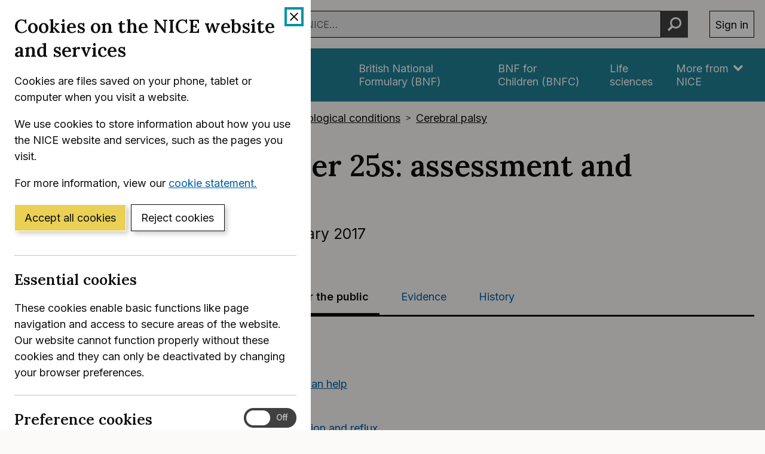

--- FILE ---
content_type: text/html; charset=utf-8
request_url: https://www.nice.org.uk/guidance/ng62/ifp/chapter/Eating-drinking-and-swallowing
body_size: 30624
content:
<!DOCTYPE html>
<html lang="en-GB" class="no-js">
<head>
    <meta charset="utf-8" />
    <meta content="IE=edge,chrome=1" name="X-UA-Compatible" />
    <meta content="width=device-width, initial-scale=1" name="viewport" />
    <title>Eating, drinking and swallowing | Information for the public | Cerebral palsy in under 25s: assessment and management | Guidance | NICE</title>
    <link rel="preconnect" href="https://fonts.gstatic.com" crossorigin />
    <link rel="preconnect" href="https://fonts.googleapis.com" crossorigin />
    <link rel="preconnect" href="https://code.jquery.com" crossorigin />
	<link href="https://fonts.googleapis.com/css2?family=Inter:wght@400;600&family=Lora:ital,wght@0,600;1,600&display=swap" rel="stylesheet" />
    
        <link href="https://cdn.nice.org.uk/niceorg/css/app.min.css" rel="stylesheet" type="text/css" />
        <link href="/css/guidance.nds.css?v=4QJkx7l7bPbsajBpCcbInP0A2cbtvxVJjVyO-ZlMjis" rel="stylesheet" type="text/css" />
	
    <meta content="This guideline covers diagnosing, assessing and managing cerebral palsy in children and young people from birth up to their 25th birthday. It aims to make sure they get the care and treatment they need for the developmental and clinical comorbidities associated with cerebral palsy, so that they can be as active and independent as possible" name="Description" />
    <meta content="NICE" name="DC.Publisher" />
    <meta content="All content on this site is NICE copyright unless otherwise stated. You can download material for private research, study or in-house use only. Do not distribute or publish any material from this site without first obtaining NICE's permission. Where Crown copyright applies, see the Office of Public Sector Information (formerly HMSO) website for information." name="DC.Rights.Copyright" />
    <meta content="eng" name="DC.Language" scheme="DCTERMS.ISO639-2T" />
    <meta content="Health, well-being and care" name="DC.Subject" scheme="eGMS.IPSV" />
    <meta content="Double-A" name="eGMS.accessibility" scheme="eGMS.WCAG10" />
    <meta content="Eating, drinking and swallowing | Information for the public | Cerebral palsy in under 25s: assessment and management | Guidance | NICE" name="DC.Title" />
    <meta content="#f6f6f6" name="msapplication-TileColor" />
    <meta content="//cdn.nice.org.uk/V3/Content/nice/favicon-144.png" name="msapplication-TileImage" />
    <meta content="#333" name="theme-color" />
    <link rel="shortcut icon" href="//cdn.nice.org.uk/V3/Content/nice/favicon.ico" />
    <link rel="apple-touch-icon-precomposed" href="//cdn.nice.org.uk/V3/Content/nice/favicon-152.png">
    <link rel="apple-touch-icon" href="//cdn.nice.org.uk/V3/Content/nice/favicon-152.png">
    <link rel="apple-touch-icon-precomposed" sizes="120x120" href="//cdn.nice.org.uk/V3/Content/nice/favicon-120.png">
    <link rel="apple-touch-icon" sizes="120x120" href="//cdn.nice.org.uk/V3/Content/nice/favicon-120.png">
    <link rel="apple-touch-icon-precomposed" sizes="152x152" href="//cdn.nice.org.uk/V3/Content/nice/favicon-152.png">
    <link rel="apple-touch-icon" sizes="152x152" href="//cdn.nice.org.uk/V3/Content/nice/favicon-152.png">

    <script src="//cdn.nice.org.uk/cookie-banner/cookie-banner.min.js" type="text/javascript"></script>
    <script src="https://code.jquery.com/jquery-3.7.1.min.js" integrity="sha384-1H217gwSVyLSIfaLxHbE7dRb3v4mYCKbpQvzx0cegeju1MVsGrX5xXxAvs/HgeFs" crossorigin="anonymous"></script>
    <script src="https://code.jquery.com/jquery-migrate-3.4.1.min.js" integrity="sha384-ez4i72z0XhJqm0ZRoQkpPN0bDV8Kw8PK3n8kjEZsWhRDrfICLd0AGghHJB+vytx0" crossorigin="anonymous"></script>
    
    
        <script type="text/javascript" src="/js/bundle.min.js?v=XlB9Ac_hdUF7-wrUEZRr6MuI_Sh747Kgl-UskeXdc8g"></script>
    

    <meta name="theme-color" content="#333"><link href="/Media/Default/css/default.css" rel="stylesheet" type="text/css" /><script src="/Media/Default/js/default.js" type="text/javascript"></script>
</head>
<body data-spy="scroll" data-target=".aside-primary" class="">
    <noscript>
        <iframe src="//www.googletagmanager.com/ns.html?id=GTM-M55QTQ"
                height="0" width="0" style="display:none;visibility:hidden"></iframe>
    </noscript>
    <script>
        (function (w, d, s, l, i) {
            w[l] = w[l] || []; w[l].push({
                'gtm.start':
                    new Date().getTime(), event: 'gtm.js'
            }); var f = d.getElementsByTagName(s)[0],
                    j = d.createElement(s), dl = l != 'dataLayer' ? '&l=' + l : ''; j.async = true; j.src =
                        '//www.googletagmanager.com/gtm.js?id=' + i + dl; f.parentNode.insertBefore(j, f);
        })(window, document, 'script', 'dataLayer', 'GTM-M55QTQ');
    </script>

    <div id="global-nav-header"></div>

    <div id="printpane"></div>

        <main>
                <div class="container" aria-label="Page header">
                    
                    
                    

<nav aria-label="Breadcrumbs" role="navigation">
    <p class="visually-hidden" id="breadcrumb-label">
        You are here:
    </p>
    <ol class="breadcrumbs" aria-labelledby="breadcrumb-label" itemscope itemtype="http://schema.org/BreadcrumbList">
        <li class="breadcrumbs__crumb" itemprop="itemListElement" itemscope itemtype="http://schema.org/ListItem">
            <a href="/" itemprop="item" data-track="guidancebreadcrumb">
                <span itemprop="name">
                    Home
                </span>
            </a>
            <meta itemprop="position" content="1">
        </li>
            <li class="breadcrumbs__crumb" itemprop="itemListElement" itemscope itemtype="http://schema.org/ListItem">
                <a href="/guidance" itemprop="item" data-track="guidancebreadcrumb">
                    <span itemprop="name">
                        NICE Guidance
                    </span>
                </a>
                <meta itemprop="position" content="2">
            </li>
            <li class="breadcrumbs__crumb" itemprop="itemListElement" itemscope itemtype="http://schema.org/ListItem">
                <a href="/guidance/conditions-and-diseases" itemprop="item" data-track="guidancebreadcrumb">
                    <span itemprop="name">
                        Conditions and diseases
                    </span>
                </a>
                <meta itemprop="position" content="3">
            </li>
            <li class="breadcrumbs__crumb" itemprop="itemListElement" itemscope itemtype="http://schema.org/ListItem">
                <a href="/guidance/conditions-and-diseases/neurological-conditions" itemprop="item" data-track="guidancebreadcrumb">
                    <span itemprop="name">
                        Neurological conditions
                    </span>
                </a>
                <meta itemprop="position" content="4">
            </li>
            <li class="breadcrumbs__crumb" itemprop="itemListElement" itemscope itemtype="http://schema.org/ListItem">
                <a href="/guidance/conditions-and-diseases/neurological-conditions/cerebral-palsy" itemprop="item" data-track="guidancebreadcrumb">
                    <span itemprop="name">
                        Cerebral palsy
                    </span>
                </a>
                <meta itemprop="position" content="5">
            </li>
    </ol>
</nav>

					<div class="page-header">
                        <h1 class="page-header__heading" id="content-start">
                            Cerebral palsy in under 25s: assessment and management
                        </h1>
                        
                        
                        
    
    <ul class="page-header__metadata" aria-label="Product metadata">
        <li>NICE guideline</li>

			<li><span class="visually-hidden">Reference number: </span>NG62</li>
				<li>

							Published:&nbsp;
							<time class="show show--ib-xs" datetime="2017-01-25">
								25 January 2017
							</time>
										</li>
    </ul>



                        
                    </div>
                </div>
            <div class="_ layout  " aria-label="Main page content">
                <div class="_">
                    <div class="content">
                        
                        <div class="zone zone-content">
                            
                            


<div class="container">
        <nav class="horizontal-nav hide-print" aria-label="Sections within this product">
        <ul class="horizontal-nav__list">
                <li class="horizontal-nav__item">
                    <a aria-current="false" class="horizontal-nav__link" href="/guidance/ng62">Guidance</a>
                </li>
                <li class="horizontal-nav__item">
                    <a aria-current="false" class="horizontal-nav__link" href="/guidance/ng62/resources">Tools and resources</a>
                </li>
                <li class="horizontal-nav__item">
                    <a aria-current="true" class="horizontal-nav__link" href="/guidance/ng62/informationforpublic">Information for the public</a>
                </li>
                <li class="horizontal-nav__item">
                    <a aria-current="false" class="horizontal-nav__link" href="/guidance/ng62/evidence">Evidence</a>
                </li>
                <li class="horizontal-nav__item">
                    <a aria-current="false" class="horizontal-nav__link" href="/guidance/ng62/history">History</a>
                </li>
        </ul>
    </nav>


    
<div class="grid grid--loose">
        <div data-g="12 sm:5 md:3" class="hide-print">
            
<a href="/guidance/ng62/resources/cerebral-palsy-in-under-25s-assessment-and-management-pdf-5646702664645"
   target="_blank"
   class="btn btn--cta mr--0 mb--e mb--d-sm show-ib show-sm text-center"
   data-track="guidancedownload"
   data-track-category="guidance download"
   data-track-action="clicked"
   data-track-label="/guidance/ng62/resources/cerebral-palsy-in-under-25s-assessment-and-management-pdf-5646702664645">
    Download  (PDF)
</a>



            <nav class="stacked-nav" aria-label="Chapters">
                <ul class="stacked-nav__list">
                            <li class="stacked-nav__list-item">
                                <a aria-current="false"
                                    href="/guidance/ng62/ifp/chapter/Cerebral-palsy-the-care-you-should-expect">
                                    <span class="stacked-nav__content-wrapper">Cerebral palsy: the care you should expect</span>
                                </a>
                            </li>
                            <li class="stacked-nav__list-item">
                                <a aria-current="false"
                                    href="/guidance/ng62/ifp/chapter/What-is-cerebral-palsy">
                                    <span class="stacked-nav__content-wrapper">What is cerebral palsy?</span>
                                </a>
                            </li>
                            <li class="stacked-nav__list-item">
                                <a aria-current="false"
                                    href="/guidance/ng62/ifp/chapter/Finding-out-if-your-child-has-cerebral-palsy">
                                    <span class="stacked-nav__content-wrapper">Finding out if your child has cerebral palsy</span>
                                </a>
                            </li>
                            <li class="stacked-nav__list-item">
                                <a aria-current="false"
                                    href="/guidance/ng62/ifp/chapter/Having-a-scan-to-find-out-the-cause-of-cerebral-palsy">
                                    <span class="stacked-nav__content-wrapper">Having a scan to find out the cause of cerebral palsy</span>
                                </a>
                            </li>
                            <li class="stacked-nav__list-item">
                                <a aria-current="false"
                                    href="/guidance/ng62/ifp/chapter/What-may-happen-in-the-future">
                                    <span class="stacked-nav__content-wrapper">What may happen in the future?</span>
                                </a>
                            </li>
                            <li class="stacked-nav__list-item">
                                <a aria-current="false"
                                    href="/guidance/ng62/ifp/chapter/Who-will-we-see">
                                    <span class="stacked-nav__content-wrapper">Who will we see?</span>
                                </a>
                            </li>
                            <li class="stacked-nav__list-item">
                                <a aria-current="false"
                                    href="/guidance/ng62/ifp/chapter/What-advice-and-support-should-we-expect">
                                    <span class="stacked-nav__content-wrapper">What advice and support should we expect?</span>
                                </a>
                            </li>
                            <li class="stacked-nav__list-item">
                                <a aria-current="false"
                                    href="/guidance/ng62/ifp/chapter/Treatment-and-support-for-your-child">
                                    <span class="stacked-nav__content-wrapper">Treatment and support for your child</span>
                                </a>
                            </li>
                            <li class="stacked-nav__list-item">
                                <a aria-current="true"
                                    href="/guidance/ng62/ifp/chapter/Eating-drinking-and-swallowing">
                                    <span class="stacked-nav__content-wrapper">Eating, drinking and swallowing</span>
                                </a>
                            </li>
                            <li class="stacked-nav__list-item">
                                <a aria-current="false"
                                    href="/guidance/ng62/ifp/chapter/Speech-and-language">
                                    <span class="stacked-nav__content-wrapper">Speech and language</span>
                                </a>
                            </li>
                            <li class="stacked-nav__list-item">
                                <a aria-current="false"
                                    href="/guidance/ng62/ifp/chapter/Controlling-drooling">
                                    <span class="stacked-nav__content-wrapper">Controlling drooling</span>
                                </a>
                            </li>
                            <li class="stacked-nav__list-item">
                                <a aria-current="false"
                                    href="/guidance/ng62/ifp/chapter/Bone-health">
                                    <span class="stacked-nav__content-wrapper">Bone health</span>
                                </a>
                            </li>
                            <li class="stacked-nav__list-item">
                                <a aria-current="false"
                                    href="/guidance/ng62/ifp/chapter/Pain-discomfort-distress-and-disturbed-sleep">
                                    <span class="stacked-nav__content-wrapper">Pain, discomfort, distress and disturbed sleep</span>
                                </a>
                            </li>
                            <li class="stacked-nav__list-item">
                                <a aria-current="false"
                                    href="/guidance/ng62/ifp/chapter/Emotions-and-behaviour">
                                    <span class="stacked-nav__content-wrapper">Emotions and behaviour</span>
                                </a>
                            </li>
                            <li class="stacked-nav__list-item">
                                <a aria-current="false"
                                    href="/guidance/ng62/ifp/chapter/Sight-hearing-and-sensory-problems">
                                    <span class="stacked-nav__content-wrapper">Sight, hearing and sensory problems</span>
                                </a>
                            </li>
                            <li class="stacked-nav__list-item">
                                <a aria-current="false"
                                    href="/guidance/ng62/ifp/chapter/Moving-to-adults-services-information-for-young-people-with-cerebral-palsy">
                                    <span class="stacked-nav__content-wrapper">Moving to adults&#x27; services: information for young people with cerebral palsy</span>
                                </a>
                            </li>
                            <li class="stacked-nav__list-item">
                                <a aria-current="false"
                                    href="/guidance/ng62/ifp/chapter/Where-can-I-find-out-more">
                                    <span class="stacked-nav__content-wrapper">Where can I find out more?</span>
                                </a>
                            </li>
                            <li class="stacked-nav__list-item">
                                <a aria-current="false"
                                    href="/guidance/ng62/ifp/chapter/What-are-NICE-guidelines">
                                    <span class="stacked-nav__content-wrapper">What are NICE guidelines?</span>
                                </a>
                            </li>
                </ul>
            </nav>
        </div>
    <div data-g="12 sm:7 md:9">

        <div class="grid grid--loose">
            <div data-g="12 ">
                <div class="grid grid--loose grid--rev">
                    <div data-g="12">


                            <div class="hide-print">
                                <div>
									<nav class="in-page-nav in-page-nav--no-scroll"	aria-labelledby="on-this-page">
                                        <h2 id="on-this-page" class="in-page-nav__title">On this page</h2>

										<ol class="in-page-nav__list" aria-label="Jump links to section on this page">
												<li class="in-page-nav__item">
                                                    <a id="inpagenav-how-the-therapist-can-help" href="#how-the-therapist-can-help">
                                                        How the therapist can help
                                                    </a>
                                                </li>
												<li class="in-page-nav__item">
                                                    <a id="inpagenav-a-healthy-diet" href="#a-healthy-diet">
                                                        A healthy diet
                                                    </a>
                                                </li>
												<li class="in-page-nav__item">
                                                    <a id="inpagenav-vomiting-regurgitation-and-reflux" href="#vomiting-regurgitation-and-reflux">
                                                        Vomiting, regurgitation and reflux
                                                    </a>
                                                </li>
												<li class="in-page-nav__item">
                                                    <a id="inpagenav-constipation" href="#constipation">
                                                        Constipation
                                                    </a>
                                                </li>
												<li class="in-page-nav__item">
                                                    <a id="inpagenav-questions-you-or-your-child-may-want-to-ask-3" href="#questions-you-or-your-child-may-want-to-ask-3">
                                                        Questions you or your child may want to ask
                                                    </a>
                                                </li>
                                        </ol>
                                    </nav>
                                </div>
                            </div>

                        <div class="mb--e js-in-page-nav-target">
<div class="chapter" title="Eating, drinking and swallowing" xmlns="http://www.w3.org/1999/xhtml">
  <h2 class="title">
    <a id="eating-drinking-and-swallowing"></a>Eating, drinking and swallowing</h2>
  <p>Children and young people who have difficulty with swallowing should be seen by a speech and language therapist who specialises in treating swallowing problems.</p>
  <p>As part of assessing your child, the therapist should watch them during a normal mealtime. They should also ask if they have had any chest infections, because this might mean that food is getting into their airway. The therapist should then work with you to make a care plan based on your child's needs.</p>
  <p>It's important to work with everyone in the family, and with anyone else who feeds your child. Setting goals can help you see whether things are improving – your therapist should help you do this and ask regularly about how your child is doing.</p>
  <div class="section" title="How the therapist can help">
    <h3 class="title">
      <a id="how-the-therapist-can-help"></a>How the therapist can help</h3>
    <div class="itemizedlist">
      <ul class="itemizedlist">
        <li class="listitem">
          <p>Showing you the best position for your child to sit in when they eat</p>
        </li>
        <li class="listitem">
          <p>Changing flavours and textures of food and drinks</p>
        </li>
        <li class="listitem">
          <p>Trying out specialised cups, plates and cutlery</p>
        </li>
        <li class="listitem">
          <p>Helping with behavioural problems to do with eating</p>
        </li>
        <li class="listitem">
          <p>Trying different techniques when feeding your child – such as placing the spoon differently or changing how fast or slowly you help them eat.</p>
        </li>
      </ul>
    </div>
    <p>You should not be advised to try devices placed in the mouth (called intra‑oral devices) – these have not been found to help with swallowing problems in children and young people with cerebral palsy.</p>
    <p>Children and young people who have ongoing difficulties with eating and drinking, or who get regular chest infections, should be seen by a team that specialises in treating swallowing problems. Such difficulties may include choking or gagging, or regular stressful mealtimes. Sometimes the team might suggest that your child has a type of X‑ray called videofluoroscopy, which shows what happens when someone eats or drinks.</p>
  </div>
  <div class="section" title="A healthy diet">
    <h3 class="title">
      <a id="a-healthy-diet"></a>A healthy diet</h3>
    <p>It is important that your child gets enough nourishment from their diet. They should usually have their height and weight measured regularly to check that they are growing well. Sometimes it is difficult to accurately weigh and measure the height of a child with cerebral palsy, so other measurements (such as knee height or upper arm circumference) might be taken instead. Your care team will explain about these other measurements if they are needed.</p>
    <p>If your child has problems with eating, drinking and swallowing it can be difficult to make sure they get enough energy and all the vitamins and minerals they need from their diet. If there are concerns about this, they should be seen by a dietitian for treatment and advice. Any child or young person who is unable to get enough nutrients from their diet should be seen by a specialist team, who will discuss with you whether additional support, such as supplements or a feeding tube, might help.</p>
  </div>
  <div class="section" title="Vomiting, regurgitation and reflux">
    <h3 class="title">
      <a id="vomiting-regurgitation-and-reflux"></a>Vomiting, regurgitation and reflux</h3>
    <p>Babies, children and young people with cerebral palsy can be prone to:</p>
    <div class="itemizedlist">
      <ul class="itemizedlist">
        <li class="listitem">
          <p>vomiting (being sick) – if the usual pattern of your child's vomiting changes, tell the care team so they can assess your child</p>
        </li>
        <li class="listitem">
          <p>regurgitation (food coming back up after reaching the stomach)</p>
        </li>
        <li class="listitem">
          <p>reflux (when stomach acid leaks up into the gullet) – sometimes called gastro-oesophageal reflux disease, or GORD for short (see <a class="link" href="where-can-i-find-out-more#where-can-i-find-out-more" target="_top" rel="internal" data-chapter="where-can-i-find-out-more" data-original-url="#where-can-i-find-out-more">where can I find out more?</a> for more information).</p>
        </li>
      </ul>
    </div>
  </div>
  <div class="section" title="Constipation">
    <h3 class="title">
      <a id="constipation"></a>Constipation</h3>
    <p>Constipation affects 3 in 5 children and young people with cerebral palsy. It can be painful, and your child should be assessed for it regularly and offered treatments as needed. See <a class="link" href="where-can-i-find-out-more#where-can-i-find-out-more" target="_top" rel="internal" data-chapter="where-can-i-find-out-more" data-original-url="#where-can-i-find-out-more">where can I find out more?</a> for more information.</p>
  </div>
  <div class="section" title="Questions you or your child may want to ask">
    <h3 class="title">
      <a id="questions-you-or-your-child-may-want-to-ask-3"></a>Questions you or your child may want to ask</h3>
    <div class="itemizedlist">
      <ul class="itemizedlist">
        <li class="listitem">
          <p>Why does my child have swallowing problems?</p>
        </li>
        <li class="listitem">
          <p>Can you suggest how to change my child's food or how they eat, to make it easier to manage?</p>
        </li>
        <li class="listitem">
          <p>Is there any special equipment we can use?</p>
        </li>
        <li class="listitem">
          <p>What help and treatment is available if my child is finding it difficult to eat enough?</p>
        </li>
        <li class="listitem">
          <p>How can you tell if my child is growing well if it is difficult to weigh and measure them?</p>
        </li>
        <li class="listitem">
          <p>How might a feeding tube help?</p>
        </li>
        <li class="listitem">
          <p>If my child has a feeding tube is it safe for them to eat and drink as well?</p>
        </li>
        <li class="listitem">
          <p>What treatments could help my child's reflux?</p>
        </li>
        <li class="listitem">
          <p>What treatments could help my child's constipation?</p>
        </li>
      </ul>
    </div>
  </div>
</div>                        </div>




                    </div>

                </div>

                
<p>
    This page was last updated: <time datetime="2017-01-25">25 January 2017</time>
</p>

            </div>

                <div data-g="12" class="hide-print">
                    <hr class="mt--c" />
                    <div class="prev-next">
                        <nav aria-label="Previous and next pages">
                                <a class="prev-next__link" href="/guidance/ng62/ifp/chapter/Speech-and-language" rel="next">
                                    <span class="prev-next__link-intro">Next page</span>
                                    <span class="prev-next__link-text">Speech and language</span>
                                </a>
                                <a class="prev-next__link" href="/guidance/ng62/ifp/chapter/Treatment-and-support-for-your-child" rel="prev">
                                    <span class="prev-next__link-intro">Previous page</span>
                                    <span class="prev-next__link-text">Treatment and support for your child</span>
                                </a>
                        </nav>
                    </div>
                </div>
        </div>
    </div>
</div>

</div>
                        </div>
                    </div>
                    
                    
                </div>
            </div>
			<div class="back-to-top">
	<nav aria-labelledby="back-to-top-link" class="back-to-top__nav">
		<a href="#top" id="backToTop" class="back-to-top__anchor">
			<div class="container">
				<svg width="1em"
					 height="1em"
					 viewBox="0 0 512 512"
					 fill="none"
					 xmlns="http://www.w3.org/2000/svg"
					 class="icon"
					 aria-hidden="true"
					 focusable="false">
					<path d="M478.152 338.576c0 10.091-3.525 18.661-10.576 25.712l-21.424 21.424c-7.243 7.243-15.909 10.864-26 10.864-10.283 0-18.853-3.621-25.712-10.864L255.576 247.136 116.712 385.712c-6.859 7.243-15.429 10.864-25.712 10.864s-18.853-3.621-25.712-10.864l-21.424-21.424C36.621 357.429 33 348.859 33 338.576c0-10.091 3.621-18.757 10.864-26l186-186c7.051-7.051 15.621-10.576 25.712-10.576 9.909 0 18.576 3.525 26 10.576l185.712 186c7.243 7.243 10.864 15.909 10.864 26Z"
						  fill="currentColor"></path>
				</svg>
				Back to top
			</div>
		</a>
	</nav>
</div>

        </main>

    <div id="global-nav-footer"></div>

    <script>
        var global_nav_config = {
            service: "guidance",
            header: {
                cookie: false,
                skipLinkId: "content-start",
                search: {
                    url: "/search",
                    autocomplete: "/autocomplete?ajax=ajax",
                },
                auth: {
                    environment: "live"
                }
            }
        };
    </script>
    <!--[if lt IE 9]>
        <script src="https://cdn.nice.org.uk/global-nav/global-nav.ie8.min.js" type="text/javascript"></script>
    <![endif]-->
    <script src="https://cdn.nice.org.uk/global-nav/global-nav.min.js" type="text/javascript"></script>

    <script src="//cdn.nice.org.uk/V2/Scripts/twitter.bootstrap.min.js" type="text/javascript"></script>
    <script src="/Themes/NICE.Bootstrap/scripts/niceorg/NICE.TopScroll.js" type="text/javascript"></script>
    <script src="//cdn.nice.org.uk/V2/Scripts/NICE.bootstrap.min.js" type="text/javascript"></script>
        <script src="https://cdn.nice.org.uk/niceorg/js/app.js" async></script>
    
</body>
</html>


--- FILE ---
content_type: text/html; charset=utf-8
request_url: https://registry.blockmarktech.com/certificates/99cdb154-4ee0-41a4-bdef-6d2fa58bf757/widget/?tooltip_position=bottom_left&theme=transparent&hover=t
body_size: 1122
content:

<!DOCTYPE html>

    <html lang="en" style="overflow: hidden;">
        <head>
            <meta http-equiv="imagetoolbar" content="no"/>
            <link rel="stylesheet" href="https://storage.googleapis.com/static-bm-cdn/static/widget/widget_2.css">

            <style>
            .bm-tooltip {
                align-self: flex-end;
                display: block;
            }
            #logo {
                max-width: 600;
            }

            
                html, body, a {
                    background-color: transparent;
                }
            

            
                #logo {
                    width: 100%;
                }
                .bm-tooltip {
                    visibility: hidden;
                    position: absolute;
                }
                .bm-tooltiptext {
                    margin-left: -155px;
                    min-width: 350%;
                    max-width: 550%;
                }
                a:hover .bm-tooltip {
                    visibility: visible;
                }

                
                    .bm-tooltip {
                        left: 0;
                        top: calc(100% - 30px);
                    }
                    .bm-tooltiptext {
                        margin-left: -5px;
                        bottom: 25px
                    }
                
            

            </style>
            <script>
            window.onload = function(){
                let image = document.querySelector('#logo')
                let paddingContainer = document.querySelector('#padding-container')
                const bmSize = 30

                
            }
            </script>
        </head>
        <body>
            <a href="https://registry.blockmarktech.com/certificates/99cdb154-4ee0-41a4-bdef-6d2fa58bf757/?source=WEB" target="_blank" rel="nofollow">
                <div id="padding-container">
                
                    <div id="hover-container">
                        <img id="logo" oncontextmenu="return false;" src="https://storage.googleapis.com/blockmark-cdn/uploaded-user-content/templates/128bc7f8-f6fc-4277-b708-e07c7ca9e768/image_2025-05-29_101823.3940220000_600x600_q85_padding_upscale.png?X-Goog-Algorithm=GOOG4-RSA-SHA256&amp;X-Goog-Credential=application-server-test%40delta-essence-234612.iam.gserviceaccount.com%2F20260126%2Fauto%2Fstorage%2Fgoog4_request&amp;X-Goog-Date=20260126T054314Z&amp;X-Goog-Expires=604800&amp;X-Goog-SignedHeaders=host&amp;X-Goog-Signature=[base64]"
                        alt="Cyber Essentials Plus certificate mark"/>
                        <div class="bm-tooltip">
                            <img alt="Blockmark logo" class="blockmark-tick"  src="https://storage.googleapis.com/static-bm-cdn/static/images/BM-White-Tooltip.png" />
                            <span class="bm-tooltiptext">
                                Issued to National Institute for Health &amp; Care Excellence (NICE).
                                Issued by The IASME Consortium Ltd.
                                Click for more info.
                            </span>
                        </div>
                    </div>
                
                </div>
            </a>
        </body>
    </html>



